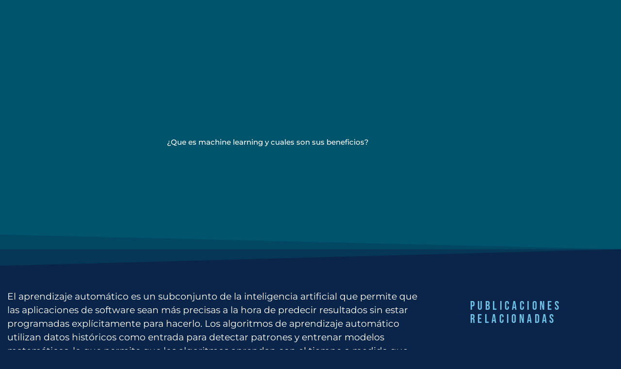

--- FILE ---
content_type: text/css
request_url: https://didakusmultimedia.com/wp-content/uploads/elementor/css/post-11.css?ver=1769280413
body_size: 533
content:
.elementor-kit-11{--e-global-color-primary:#6EC1E4;--e-global-color-secondary:#54595F;--e-global-color-text:#7A7A7A;--e-global-color-accent:#61CE70;--e-global-color-4f28538:#E3E3E3;--e-global-color-e17acd5:#0980B3;--e-global-color-ec77421:#061C35;--e-global-color-b0b4710:#0A2549;--e-global-color-15d6531:#1A1A1A;--e-global-color-89657c7:#FFFFFF;--e-global-color-027979c:#808080;--e-global-color-03c072c:#00546C;--e-global-color-f52f1f3:#333333;--e-global-color-f74303c:#666666;--e-global-color-3237793:#FFFFFF00;--e-global-color-9f144f0:#A700FF;--e-global-color-adb26f8:#0BCC8D;--e-global-typography-primary-font-family:"ITC Avant Garde Pro Md";--e-global-typography-primary-font-weight:600;--e-global-typography-secondary-font-family:"Roboto Slab";--e-global-typography-secondary-font-weight:400;--e-global-typography-text-font-family:"Roboto";--e-global-typography-text-font-weight:400;--e-global-typography-accent-font-family:"Roboto";--e-global-typography-accent-font-weight:500;color:var( --e-global-color-89657c7 );font-family:"Montserrat";--e-page-transition-entrance-animation:e-page-transition-fade-out;--e-page-transition-exit-animation:e-page-transition-fade-in;--e-page-transition-animation-duration:2350ms;--e-preloader-animation:flash;--e-preloader-animation-duration:3400ms;--e-preloader-delay:0ms;--e-preloader-width:19%;--e-preloader-opacity:0;}.elementor-kit-11 e-page-transition{background-color:transparent;background-image:linear-gradient(165deg, var( --e-global-color-03c072c ) 0%, var( --e-global-color-b0b4710 ) 72%);}.elementor-kit-11 a{color:var( --e-global-color-89657c7 );}.elementor-kit-11 h1{color:var( --e-global-color-89657c7 );}.elementor-kit-11 h2{color:var( --e-global-color-89657c7 );}.elementor-kit-11 h3{color:var( --e-global-color-4f28538 );}.elementor-section.elementor-section-boxed > .elementor-container{max-width:1140px;}.e-con{--container-max-width:1140px;}.elementor-widget:not(:last-child){margin-block-end:20px;}.elementor-element{--widgets-spacing:20px 20px;--widgets-spacing-row:20px;--widgets-spacing-column:20px;}{}h1.entry-title{display:var(--page-title-display);}@media(max-width:1024px){.elementor-section.elementor-section-boxed > .elementor-container{max-width:1024px;}.e-con{--container-max-width:1024px;}}@media(max-width:767px){.elementor-kit-11{font-size:13px;}.elementor-kit-11 h1{font-size:25px;}.elementor-kit-11 h2{font-size:20px;}.elementor-kit-11 h3{font-size:17px;}.elementor-section.elementor-section-boxed > .elementor-container{max-width:767px;}.e-con{--container-max-width:767px;}}

--- FILE ---
content_type: text/css
request_url: https://didakusmultimedia.com/wp-content/uploads/elementor/css/post-2511.css?ver=1769305512
body_size: 1230
content:
.elementor-2511 .elementor-element.elementor-element-2128e4dc:not(.elementor-motion-effects-element-type-background), .elementor-2511 .elementor-element.elementor-element-2128e4dc > .elementor-motion-effects-container > .elementor-motion-effects-layer{background-color:var( --e-global-color-03c072c );}.elementor-2511 .elementor-element.elementor-element-2128e4dc > .elementor-background-overlay{background-color:var( --e-global-color-b0b4710 );background-position:center center;background-repeat:no-repeat;background-size:cover;opacity:0.95;mix-blend-mode:multiply;transition:background 0.3s, border-radius 0.3s, opacity 0.3s;}.elementor-2511 .elementor-element.elementor-element-2128e4dc{transition:background 0.3s, border 0.3s, border-radius 0.3s, box-shadow 0.3s;margin-top:-175px;margin-bottom:0px;}.elementor-2511 .elementor-element.elementor-element-2128e4dc > .elementor-shape-bottom .elementor-shape-fill{fill:var( --e-global-color-b0b4710 );}.elementor-2511 .elementor-element.elementor-element-2128e4dc > .elementor-shape-bottom svg{transform:translateX(-50%) rotateY(180deg);}.elementor-2511 .elementor-element.elementor-element-18ae5d66 > .elementor-container{min-height:560px;}.elementor-bc-flex-widget .elementor-2511 .elementor-element.elementor-element-17fba364.elementor-column .elementor-widget-wrap{align-items:center;}.elementor-2511 .elementor-element.elementor-element-17fba364.elementor-column.elementor-element[data-element_type="column"] > .elementor-widget-wrap.elementor-element-populated{align-content:center;align-items:center;}.elementor-2511 .elementor-element.elementor-element-4a33dfbb{--spacer-size:50px;}.elementor-2511 .elementor-element.elementor-element-4a9d25e0{text-align:center;}.elementor-2511 .elementor-element.elementor-element-4a9d25e0 .elementor-heading-title{font-family:"Montserrat";font-weight:500;color:var( --e-global-color-89657c7 );}.elementor-2511 .elementor-element.elementor-element-19d970a9:not(.elementor-motion-effects-element-type-background), .elementor-2511 .elementor-element.elementor-element-19d970a9 > .elementor-motion-effects-container > .elementor-motion-effects-layer{background-color:var( --e-global-color-b0b4710 );}.elementor-2511 .elementor-element.elementor-element-19d970a9 > .elementor-container{max-width:1280px;}.elementor-2511 .elementor-element.elementor-element-19d970a9{transition:background 0.3s, border 0.3s, border-radius 0.3s, box-shadow 0.3s;}.elementor-2511 .elementor-element.elementor-element-19d970a9 > .elementor-background-overlay{transition:background 0.3s, border-radius 0.3s, opacity 0.3s;}.elementor-2511 .elementor-element.elementor-element-6c17eed > .elementor-element-populated{padding:50px 75px 50px 15px;}.elementor-2511 .elementor-element.elementor-element-4ffc05ae{font-family:"Montserrat";font-size:19px;line-height:1.5em;color:var( --e-global-color-89657c7 );}.elementor-2511 .elementor-element.elementor-element-69316358{font-family:"Montserrat";font-size:19px;line-height:1.5em;color:var( --e-global-color-89657c7 );}.elementor-2511 .elementor-element.elementor-element-6481643c{font-family:"Montserrat";font-size:19px;line-height:1.5em;color:var( --e-global-color-89657c7 );}.elementor-2511 .elementor-element.elementor-element-43e34e83 > .elementor-element-populated{padding:0px 0px 14px 0px;}.elementor-2511 .elementor-element.elementor-element-54e9a448{width:var( --container-widget-width, 99.166% );max-width:99.166%;--container-widget-width:99.166%;--container-widget-flex-grow:0;font-family:"Montserrat";font-weight:500;color:var( --e-global-color-89657c7 );}.elementor-2511 .elementor-element.elementor-element-54e9a448 > .elementor-widget-container{margin:0px 0px -27px 0px;padding:0px 0px 0px 0px;}.elementor-2511 .elementor-element.elementor-element-296fdcd8 .elementor-author-box__avatar img{width:26px;height:26px;}body.rtl .elementor-2511 .elementor-element.elementor-element-296fdcd8.elementor-author-box--layout-image-left .elementor-author-box__avatar,
					 body:not(.rtl) .elementor-2511 .elementor-element.elementor-element-296fdcd8:not(.elementor-author-box--layout-image-above) .elementor-author-box__avatar{margin-right:9px;margin-left:0;}body:not(.rtl) .elementor-2511 .elementor-element.elementor-element-296fdcd8.elementor-author-box--layout-image-right .elementor-author-box__avatar,
					 body.rtl .elementor-2511 .elementor-element.elementor-element-296fdcd8:not(.elementor-author-box--layout-image-above) .elementor-author-box__avatar{margin-left:9px;margin-right:0;}.elementor-2511 .elementor-element.elementor-element-296fdcd8.elementor-author-box--layout-image-above .elementor-author-box__avatar{margin-bottom:9px;}.elementor-2511 .elementor-element.elementor-element-296fdcd8 .elementor-author-box__name{color:var( --e-global-color-primary );font-family:"Montserrat";font-size:14px;font-weight:500;margin-bottom:0px;}.elementor-2511 .elementor-element.elementor-element-15e7d4cc > .elementor-element-populated{padding:0px 0px 0px 0px;}.elementor-2511 .elementor-element.elementor-element-638e4040{padding:50px 10px 10px 10px;}.elementor-2511 .elementor-element.elementor-element-37e1eec6 > .elementor-element-populated{padding:20px 20px 20px 20px;}.elementor-2511 .elementor-element.elementor-element-5ba61df1 > .elementor-widget-container{margin:0px 0px 0px 0px;padding:0px 0px 0px 0px;}.elementor-2511 .elementor-element.elementor-element-5ba61df1 .elementor-heading-title{font-family:"Bebas Neue";font-size:25px;font-weight:500;line-height:1.1em;letter-spacing:5.4px;color:var( --e-global-color-primary );}.elementor-2511 .elementor-element.elementor-element-5bdff30e{--grid-row-gap:35px;--grid-column-gap:30px;}.elementor-2511 .elementor-element.elementor-element-5bdff30e .elementor-posts-container .elementor-post__thumbnail{padding-bottom:calc( 0.66 * 100% );}.elementor-2511 .elementor-element.elementor-element-5bdff30e:after{content:"0.66";}.elementor-2511 .elementor-element.elementor-element-5bdff30e .elementor-post__thumbnail__link{width:100%;}.elementor-2511 .elementor-element.elementor-element-5bdff30e .elementor-post__meta-data span + span:before{content:"///";}.elementor-2511 .elementor-element.elementor-element-5bdff30e.elementor-posts--thumbnail-left .elementor-post__thumbnail__link{margin-right:20px;}.elementor-2511 .elementor-element.elementor-element-5bdff30e.elementor-posts--thumbnail-right .elementor-post__thumbnail__link{margin-left:20px;}.elementor-2511 .elementor-element.elementor-element-5bdff30e.elementor-posts--thumbnail-top .elementor-post__thumbnail__link{margin-bottom:20px;}.elementor-2511 .elementor-element.elementor-element-5bdff30e .elementor-post__title, .elementor-2511 .elementor-element.elementor-element-5bdff30e .elementor-post__title a{color:var( --e-global-color-89657c7 );font-family:"Montserrat";font-size:16px;font-weight:600;}.elementor-2511 .elementor-element.elementor-element-5bdff30e .elementor-post__meta-data{color:var( --e-global-color-primary );font-family:"Montserrat";}.elementor-2511 .elementor-element.elementor-element-89dc6d > .elementor-element-populated{padding:35px 35px 35px 35px;}@media(min-width:768px){.elementor-2511 .elementor-element.elementor-element-21f8142c{width:13.422%;}.elementor-2511 .elementor-element.elementor-element-17fba364{width:69.964%;}.elementor-2511 .elementor-element.elementor-element-48533410{width:16.28%;}.elementor-2511 .elementor-element.elementor-element-6c17eed{width:73.358%;}.elementor-2511 .elementor-element.elementor-element-15e7d4cc{width:26.526%;}}@media(max-width:1024px) and (min-width:768px){.elementor-2511 .elementor-element.elementor-element-6c17eed{width:100%;}.elementor-2511 .elementor-element.elementor-element-15e7d4cc{width:100%;}}@media(min-width:1025px){.elementor-2511 .elementor-element.elementor-element-2128e4dc > .elementor-background-overlay{background-attachment:fixed;}}@media(max-width:1024px){.elementor-2511 .elementor-element.elementor-element-4a9d25e0 .elementor-heading-title{font-size:30px;}.elementor-2511 .elementor-element.elementor-element-6c17eed > .elementor-element-populated{padding:70px 70px 70px 70px;}.elementor-2511 .elementor-element.elementor-element-4ffc05ae{font-size:15px;}.elementor-2511 .elementor-element.elementor-element-69316358{font-size:15px;}.elementor-2511 .elementor-element.elementor-element-6481643c{font-size:15px;}.elementor-2511 .elementor-element.elementor-element-15e7d4cc > .elementor-element-populated{padding:20px 20px 20px 20px;}.elementor-2511 .elementor-element.elementor-element-89dc6d > .elementor-element-populated{padding:20px 20px 20px 20px;}}@media(max-width:767px){.elementor-2511 .elementor-element.elementor-element-17fba364 > .elementor-element-populated{padding:50px 50px 50px 50px;}.elementor-2511 .elementor-element.elementor-element-4a9d25e0 .elementor-heading-title{font-size:23px;}.elementor-2511 .elementor-element.elementor-element-6c17eed > .elementor-element-populated{padding:25px 25px 25px 25px;}.elementor-2511 .elementor-element.elementor-element-4ffc05ae{font-size:14px;}.elementor-2511 .elementor-element.elementor-element-69316358{font-size:14px;}.elementor-2511 .elementor-element.elementor-element-6481643c{font-size:14px;}.elementor-2511 .elementor-element.elementor-element-43e34e83 > .elementor-widget-wrap > .elementor-widget:not(.elementor-widget__width-auto):not(.elementor-widget__width-initial):not(:last-child):not(.elementor-absolute){margin-block-end:20px;}.elementor-2511 .elementor-element.elementor-element-54e9a448 > .elementor-widget-container{margin:0px 0px -20px 0px;}.elementor-2511 .elementor-element.elementor-element-35228d20 > .elementor-widget-container{padding:50px 0px 0px 0px;}.elementor-2511 .elementor-element.elementor-element-5bdff30e .elementor-posts-container .elementor-post__thumbnail{padding-bottom:calc( 0.5 * 100% );}.elementor-2511 .elementor-element.elementor-element-5bdff30e:after{content:"0.5";}.elementor-2511 .elementor-element.elementor-element-5bdff30e .elementor-post__thumbnail__link{width:100%;}}

--- FILE ---
content_type: text/css
request_url: https://didakusmultimedia.com/wp-content/uploads/elementor/css/post-85.css?ver=1769280414
body_size: 1115
content:
.elementor-85 .elementor-element.elementor-element-d2b4d3a > .elementor-container > .elementor-column > .elementor-widget-wrap{align-content:center;align-items:center;}.elementor-85 .elementor-element.elementor-element-d2b4d3a:not(.elementor-motion-effects-element-type-background), .elementor-85 .elementor-element.elementor-element-d2b4d3a > .elementor-motion-effects-container > .elementor-motion-effects-layer{background-color:transparent;background-image:linear-gradient(180deg, var( --e-global-color-b0b4710 ) 0%, #FFFFFF00 100%);}.elementor-85 .elementor-element.elementor-element-d2b4d3a > .elementor-background-overlay{opacity:0.5;transition:background 0.3s, border-radius 0.3s, opacity 0.3s;}.elementor-85 .elementor-element.elementor-element-d2b4d3a{transition:background 0.3s, border 0.3s, border-radius 0.3s, box-shadow 0.3s;margin-top:0px;margin-bottom:0px;padding:20px 20px 20px 20px;z-index:2;}.elementor-85 .elementor-element.elementor-element-14a1769 > .elementor-element-populated{margin:0px 0px 0px 0px;--e-column-margin-right:0px;--e-column-margin-left:0px;}.elementor-85 .elementor-element.elementor-element-14a1769{z-index:3;}.elementor-85 .elementor-element.elementor-element-14a1769 > .elementor-widget-wrap{--e-transform-origin-x:center;--e-transform-origin-y:center;}.elementor-85 .elementor-element.elementor-element-f2dca89 > .elementor-container{max-width:1280px;}.elementor-85 .elementor-element.elementor-element-f2dca89{margin-top:0px;margin-bottom:0px;padding:0px 0px 0px 0px;}.elementor-85 .elementor-element.elementor-element-99b71ad img{width:200px;max-width:200px;}.elementor-85 .elementor-element.elementor-element-2457126{width:var( --container-widget-width, 114.18% );max-width:114.18%;--container-widget-width:114.18%;--container-widget-flex-grow:0;}.elementor-85 .elementor-element.elementor-element-2457126 > .elementor-widget-container{margin:0px 0px 0px 0px;padding:0px 0px 0px 0px;}.elementor-85 .elementor-element.elementor-element-2457126 .elementor-icon-box-wrapper{align-items:center;text-align:end;gap:10px;}.elementor-85 .elementor-element.elementor-element-2457126 .elementor-icon-box-title{margin-block-end:0px;color:var( --e-global-color-4f28538 );}.elementor-85 .elementor-element.elementor-element-2457126.elementor-view-stacked .elementor-icon{background-color:var( --e-global-color-4f28538 );}.elementor-85 .elementor-element.elementor-element-2457126.elementor-view-framed .elementor-icon, .elementor-85 .elementor-element.elementor-element-2457126.elementor-view-default .elementor-icon{fill:var( --e-global-color-4f28538 );color:var( --e-global-color-4f28538 );border-color:var( --e-global-color-4f28538 );}.elementor-85 .elementor-element.elementor-element-2457126 .elementor-icon{font-size:22px;}.elementor-85 .elementor-element.elementor-element-2457126 .elementor-icon i{transform:rotate(0deg);}.elementor-85 .elementor-element.elementor-element-2457126 .elementor-icon-box-title, .elementor-85 .elementor-element.elementor-element-2457126 .elementor-icon-box-title a{font-family:"Bebas Neue";font-size:24px;}.elementor-bc-flex-widget .elementor-85 .elementor-element.elementor-element-6b8b301.elementor-column .elementor-widget-wrap{align-items:center;}.elementor-85 .elementor-element.elementor-element-6b8b301.elementor-column.elementor-element[data-element_type="column"] > .elementor-widget-wrap.elementor-element-populated{align-content:center;align-items:center;}.elementor-bc-flex-widget .elementor-85 .elementor-element.elementor-element-a7010c5.elementor-column .elementor-widget-wrap{align-items:center;}.elementor-85 .elementor-element.elementor-element-a7010c5.elementor-column.elementor-element[data-element_type="column"] > .elementor-widget-wrap.elementor-element-populated{align-content:center;align-items:center;}.elementor-85 .elementor-element.elementor-element-a7010c5 > .elementor-element-populated{padding:0px 0px 0px 0px;}.elementor-bc-flex-widget .elementor-85 .elementor-element.elementor-element-a5767b1.elementor-column .elementor-widget-wrap{align-items:center;}.elementor-85 .elementor-element.elementor-element-a5767b1.elementor-column.elementor-element[data-element_type="column"] > .elementor-widget-wrap.elementor-element-populated{align-content:center;align-items:center;}.elementor-85 .elementor-element.elementor-element-a5767b1 > .elementor-element-populated{padding:0px 0px 0px 0px;}.elementor-bc-flex-widget .elementor-85 .elementor-element.elementor-element-7fcce2f.elementor-column .elementor-widget-wrap{align-items:center;}.elementor-85 .elementor-element.elementor-element-7fcce2f.elementor-column.elementor-element[data-element_type="column"] > .elementor-widget-wrap.elementor-element-populated{align-content:center;align-items:center;}.elementor-85 .elementor-element.elementor-element-6816f36{width:var( --container-widget-width, 114.18% );max-width:114.18%;--container-widget-width:114.18%;--container-widget-flex-grow:0;}.elementor-85 .elementor-element.elementor-element-6816f36 > .elementor-widget-container{margin:0px 0px 0px 0px;padding:0px 0px 0px 0px;}.elementor-85 .elementor-element.elementor-element-6816f36 .elementor-icon-box-wrapper{align-items:center;text-align:end;gap:10px;}.elementor-85 .elementor-element.elementor-element-6816f36 .elementor-icon-box-title{margin-block-end:0px;color:var( --e-global-color-4f28538 );}.elementor-85 .elementor-element.elementor-element-6816f36.elementor-view-stacked .elementor-icon{background-color:var( --e-global-color-4f28538 );}.elementor-85 .elementor-element.elementor-element-6816f36.elementor-view-framed .elementor-icon, .elementor-85 .elementor-element.elementor-element-6816f36.elementor-view-default .elementor-icon{fill:var( --e-global-color-4f28538 );color:var( --e-global-color-4f28538 );border-color:var( --e-global-color-4f28538 );}.elementor-85 .elementor-element.elementor-element-6816f36.elementor-view-stacked:has(:hover) .elementor-icon,
					 .elementor-85 .elementor-element.elementor-element-6816f36.elementor-view-stacked:has(:focus) .elementor-icon{background-color:var( --e-global-color-text );}.elementor-85 .elementor-element.elementor-element-6816f36.elementor-view-framed:has(:hover) .elementor-icon,
					 .elementor-85 .elementor-element.elementor-element-6816f36.elementor-view-default:has(:hover) .elementor-icon,
					 .elementor-85 .elementor-element.elementor-element-6816f36.elementor-view-framed:has(:focus) .elementor-icon,
					 .elementor-85 .elementor-element.elementor-element-6816f36.elementor-view-default:has(:focus) .elementor-icon{fill:var( --e-global-color-text );color:var( --e-global-color-text );border-color:var( --e-global-color-text );}.elementor-85 .elementor-element.elementor-element-6816f36 .elementor-icon{font-size:22px;}.elementor-85 .elementor-element.elementor-element-6816f36 .elementor-icon i{transform:rotate(0deg);}.elementor-85 .elementor-element.elementor-element-6816f36 .elementor-icon-box-title, .elementor-85 .elementor-element.elementor-element-6816f36 .elementor-icon-box-title a{font-family:"Bebas Neue";font-size:23px;}.elementor-theme-builder-content-area{height:400px;}.elementor-location-header:before, .elementor-location-footer:before{content:"";display:table;clear:both;}@media(min-width:768px){.elementor-85 .elementor-element.elementor-element-9d61f73{width:5.299%;}.elementor-85 .elementor-element.elementor-element-6b8b301{width:34.701%;}.elementor-85 .elementor-element.elementor-element-a7010c5{width:53.688%;}.elementor-85 .elementor-element.elementor-element-a5767b1{width:18.451%;}.elementor-85 .elementor-element.elementor-element-7fcce2f{width:27.192%;}}@media(max-width:767px){.elementor-85 .elementor-element.elementor-element-d2b4d3a{padding:0px 0px 0px 0px;}.elementor-85 .elementor-element.elementor-element-bd16939{width:55%;}.elementor-85 .elementor-element.elementor-element-99b71ad{text-align:start;}.elementor-85 .elementor-element.elementor-element-99b71ad img{width:100%;max-width:100%;}.elementor-85 .elementor-element.elementor-element-88da97f{width:15%;}.elementor-85 .elementor-element.elementor-element-56348b0{width:15%;}.elementor-85 .elementor-element.elementor-element-9d61f73{width:15%;}.elementor-bc-flex-widget .elementor-85 .elementor-element.elementor-element-9d61f73.elementor-column .elementor-widget-wrap{align-items:center;}.elementor-85 .elementor-element.elementor-element-9d61f73.elementor-column.elementor-element[data-element_type="column"] > .elementor-widget-wrap.elementor-element-populated{align-content:center;align-items:center;}.elementor-85 .elementor-element.elementor-element-9d61f73.elementor-column > .elementor-widget-wrap{justify-content:center;}.elementor-85 .elementor-element.elementor-element-9d61f73 > .elementor-element-populated{margin:0px 0px 0px 0px;--e-column-margin-right:0px;--e-column-margin-left:0px;padding:0px 0px 0px 0px;}.elementor-85 .elementor-element.elementor-element-2457126{--container-widget-width:21px;--container-widget-flex-grow:0;width:var( --container-widget-width, 21px );max-width:21px;}.elementor-85 .elementor-element.elementor-element-2457126 .elementor-icon-box-wrapper{text-align:justify;gap:8px;}.elementor-85 .elementor-element.elementor-element-2457126 .elementor-icon{font-size:20px;}.elementor-85 .elementor-element.elementor-element-2457126 .elementor-icon-box-title, .elementor-85 .elementor-element.elementor-element-2457126 .elementor-icon-box-title a{font-size:19px;}}@media(max-width:1024px) and (min-width:768px){.elementor-85 .elementor-element.elementor-element-bd16939{width:35%;}.elementor-85 .elementor-element.elementor-element-88da97f{width:10%;}.elementor-85 .elementor-element.elementor-element-56348b0{width:15%;}}/* Start custom CSS for section, class: .elementor-element-d2b4d3a */body {
 background-size: 100vh;
}

body::-webkit-scrollbar {
 width: 10px;
 background: #0A2549;
}

body::-webkit-scrollbar-thumb {
 background: #00546C;
 border-radius: 20px;
 border-right: 5px;
}

body::-webkit-scrollbar-thumb:hover{
 background-color: #067B90;
}/* End custom CSS */

--- FILE ---
content_type: text/css
request_url: https://didakusmultimedia.com/wp-content/uploads/elementor/css/post-175.css?ver=1769280414
body_size: 1385
content:
.elementor-175 .elementor-element.elementor-element-20ea3c7:not(.elementor-motion-effects-element-type-background), .elementor-175 .elementor-element.elementor-element-20ea3c7 > .elementor-motion-effects-container > .elementor-motion-effects-layer{background-color:transparent;background-image:linear-gradient(360deg, var( --e-global-color-ec77421 ) 33%, var( --e-global-color-b0b4710 ) 77%);}.elementor-175 .elementor-element.elementor-element-20ea3c7 > .elementor-background-overlay{background-image:url("https://didakusmultimedia.com/wp-content/uploads/2023/06/pie-de-pagina-marco-8.png");background-position:0px -254px;background-repeat:no-repeat;background-size:cover;opacity:0.5;transition:background 0.3s, border-radius 0.3s, opacity 0.3s;}.elementor-175 .elementor-element.elementor-element-20ea3c7{transition:background 0.3s, border 0.3s, border-radius 0.3s, box-shadow 0.3s;padding:50px 0px 50px 0px;}.elementor-175 .elementor-element.elementor-element-58fba62 > .elementor-container{max-width:1280px;}.elementor-bc-flex-widget .elementor-175 .elementor-element.elementor-element-a8d44a0.elementor-column .elementor-widget-wrap{align-items:flex-start;}.elementor-175 .elementor-element.elementor-element-a8d44a0.elementor-column.elementor-element[data-element_type="column"] > .elementor-widget-wrap.elementor-element-populated{align-content:flex-start;align-items:flex-start;}.elementor-175 .elementor-element.elementor-element-a8d44a0 > .elementor-element-populated{padding:10% 10% 10% 10%;}.elementor-175 .elementor-element.elementor-element-edb1c51 .elementor-heading-title{font-family:"Michroma";font-size:20px;font-weight:500;color:var( --e-global-color-4f28538 );}.elementor-175 .elementor-element.elementor-element-3added5 .elementor-heading-title{font-family:"Poppins";font-size:13px;font-weight:400;color:var( --e-global-color-4f28538 );}.elementor-175 .elementor-element.elementor-element-9db3e8b .elementor-field-group{padding-right:calc( 0px/2 );padding-left:calc( 0px/2 );margin-bottom:0px;}.elementor-175 .elementor-element.elementor-element-9db3e8b .elementor-form-fields-wrapper{margin-left:calc( -0px/2 );margin-right:calc( -0px/2 );margin-bottom:-0px;}.elementor-175 .elementor-element.elementor-element-9db3e8b .elementor-field-group.recaptcha_v3-bottomleft, .elementor-175 .elementor-element.elementor-element-9db3e8b .elementor-field-group.recaptcha_v3-bottomright{margin-bottom:0;}body.rtl .elementor-175 .elementor-element.elementor-element-9db3e8b .elementor-labels-inline .elementor-field-group > label{padding-left:0px;}body:not(.rtl) .elementor-175 .elementor-element.elementor-element-9db3e8b .elementor-labels-inline .elementor-field-group > label{padding-right:0px;}body .elementor-175 .elementor-element.elementor-element-9db3e8b .elementor-labels-above .elementor-field-group > label{padding-bottom:0px;}.elementor-175 .elementor-element.elementor-element-9db3e8b .elementor-field-type-html{padding-bottom:0px;}.elementor-175 .elementor-element.elementor-element-9db3e8b .elementor-field-group .elementor-field:not(.elementor-select-wrapper){background-color:#ffffff;}.elementor-175 .elementor-element.elementor-element-9db3e8b .elementor-field-group .elementor-select-wrapper select{background-color:#ffffff;}.elementor-175 .elementor-element.elementor-element-9db3e8b .elementor-button{font-family:"Poppins";font-weight:600;border-radius:5px 5px 5px 5px;}.elementor-175 .elementor-element.elementor-element-9db3e8b .e-form__buttons__wrapper__button-next{color:#ffffff;}.elementor-175 .elementor-element.elementor-element-9db3e8b .elementor-button[type="submit"]{color:#ffffff;}.elementor-175 .elementor-element.elementor-element-9db3e8b .elementor-button[type="submit"] svg *{fill:#ffffff;}.elementor-175 .elementor-element.elementor-element-9db3e8b .e-form__buttons__wrapper__button-previous{color:#ffffff;}.elementor-175 .elementor-element.elementor-element-9db3e8b .e-form__buttons__wrapper__button-next:hover{color:#ffffff;}.elementor-175 .elementor-element.elementor-element-9db3e8b .elementor-button[type="submit"]:hover{color:#ffffff;}.elementor-175 .elementor-element.elementor-element-9db3e8b .elementor-button[type="submit"]:hover svg *{fill:#ffffff;}.elementor-175 .elementor-element.elementor-element-9db3e8b .e-form__buttons__wrapper__button-previous:hover{color:#ffffff;}.elementor-175 .elementor-element.elementor-element-9db3e8b{--e-form-steps-indicators-spacing:20px;--e-form-steps-indicator-padding:30px;--e-form-steps-indicator-inactive-secondary-color:#ffffff;--e-form-steps-indicator-active-secondary-color:#ffffff;--e-form-steps-indicator-completed-secondary-color:#ffffff;--e-form-steps-divider-width:1px;--e-form-steps-divider-gap:10px;}.elementor-bc-flex-widget .elementor-175 .elementor-element.elementor-element-478f88e.elementor-column .elementor-widget-wrap{align-items:flex-start;}.elementor-175 .elementor-element.elementor-element-478f88e.elementor-column.elementor-element[data-element_type="column"] > .elementor-widget-wrap.elementor-element-populated{align-content:flex-start;align-items:flex-start;}.elementor-175 .elementor-element.elementor-element-478f88e > .elementor-element-populated{padding:10% 10% 10% 10%;}.elementor-175 .elementor-element.elementor-element-4dded96{text-align:center;}.elementor-175 .elementor-element.elementor-element-4dded96 .elementor-heading-title{font-family:"Michroma";font-size:20px;font-weight:500;color:var( --e-global-color-4f28538 );}.elementor-175 .elementor-element.elementor-element-6316931{text-align:center;font-family:"Montserrat";font-size:13px;font-weight:400;line-height:1.4em;color:var( --e-global-color-4f28538 );}.elementor-bc-flex-widget .elementor-175 .elementor-element.elementor-element-39cd6c3.elementor-column .elementor-widget-wrap{align-items:flex-start;}.elementor-175 .elementor-element.elementor-element-39cd6c3.elementor-column.elementor-element[data-element_type="column"] > .elementor-widget-wrap.elementor-element-populated{align-content:flex-start;align-items:flex-start;}.elementor-175 .elementor-element.elementor-element-39cd6c3 > .elementor-element-populated{padding:10% 10% 10% 10%;}.elementor-175 .elementor-element.elementor-element-82535d0{text-align:center;}.elementor-175 .elementor-element.elementor-element-82535d0 .elementor-heading-title{font-family:"Michroma";font-size:20px;font-weight:500;color:var( --e-global-color-4f28538 );}.elementor-175 .elementor-element.elementor-element-80afc81 .elementor-icon-list-items:not(.elementor-inline-items) .elementor-icon-list-item:not(:last-child){padding-block-end:calc(3px/2);}.elementor-175 .elementor-element.elementor-element-80afc81 .elementor-icon-list-items:not(.elementor-inline-items) .elementor-icon-list-item:not(:first-child){margin-block-start:calc(3px/2);}.elementor-175 .elementor-element.elementor-element-80afc81 .elementor-icon-list-items.elementor-inline-items .elementor-icon-list-item{margin-inline:calc(3px/2);}.elementor-175 .elementor-element.elementor-element-80afc81 .elementor-icon-list-items.elementor-inline-items{margin-inline:calc(-3px/2);}.elementor-175 .elementor-element.elementor-element-80afc81 .elementor-icon-list-items.elementor-inline-items .elementor-icon-list-item:after{inset-inline-end:calc(-3px/2);}.elementor-175 .elementor-element.elementor-element-80afc81 .elementor-icon-list-icon i{transition:color 0.3s;}.elementor-175 .elementor-element.elementor-element-80afc81 .elementor-icon-list-icon svg{transition:fill 0.3s;}.elementor-175 .elementor-element.elementor-element-80afc81{--e-icon-list-icon-size:12px;--e-icon-list-icon-align:center;--e-icon-list-icon-margin:0 calc(var(--e-icon-list-icon-size, 1em) * 0.125);--icon-vertical-align:center;--icon-vertical-offset:0px;}.elementor-175 .elementor-element.elementor-element-80afc81 .elementor-icon-list-item > .elementor-icon-list-text, .elementor-175 .elementor-element.elementor-element-80afc81 .elementor-icon-list-item > a{font-family:"Montserrat";font-size:13px;}.elementor-175 .elementor-element.elementor-element-80afc81 .elementor-icon-list-item:hover .elementor-icon-list-text{color:var( --e-global-color-primary );}.elementor-175 .elementor-element.elementor-element-80afc81 .elementor-icon-list-text{transition:color 0.3s;}.elementor-bc-flex-widget .elementor-175 .elementor-element.elementor-element-5d50a29.elementor-column .elementor-widget-wrap{align-items:center;}.elementor-175 .elementor-element.elementor-element-5d50a29.elementor-column.elementor-element[data-element_type="column"] > .elementor-widget-wrap.elementor-element-populated{align-content:center;align-items:center;}.elementor-175 .elementor-element.elementor-element-5d50a29 > .elementor-widget-wrap > .elementor-widget:not(.elementor-widget__width-auto):not(.elementor-widget__width-initial):not(:last-child):not(.elementor-absolute){margin-block-end:10px;}.elementor-175 .elementor-element.elementor-element-5d50a29 > .elementor-element-populated{padding:20px 20px 20px 20px;}.elementor-175 .elementor-element.elementor-element-d022a25{text-align:center;}.elementor-175 .elementor-element.elementor-element-d022a25 img{width:156px;max-width:158px;}.elementor-theme-builder-content-area{height:400px;}.elementor-location-header:before, .elementor-location-footer:before{content:"";display:table;clear:both;}@media(min-width:768px){.elementor-175 .elementor-element.elementor-element-a8d44a0{width:29.132%;}.elementor-175 .elementor-element.elementor-element-478f88e{width:25.061%;}.elementor-175 .elementor-element.elementor-element-39cd6c3{width:23.416%;}.elementor-175 .elementor-element.elementor-element-5d50a29{width:22.343%;}}@media(max-width:1024px) and (min-width:768px){.elementor-175 .elementor-element.elementor-element-a8d44a0{width:50%;}.elementor-175 .elementor-element.elementor-element-478f88e{width:50%;}.elementor-175 .elementor-element.elementor-element-39cd6c3{width:50%;}.elementor-175 .elementor-element.elementor-element-5d50a29{width:50%;}}@media(max-width:1024px){.elementor-175 .elementor-element.elementor-element-20ea3c7 > .elementor-background-overlay{background-position:center center;background-size:cover;}.elementor-175 .elementor-element.elementor-element-6e9974f > .elementor-element-populated{padding:0px 35px 35px 35px;}.elementor-bc-flex-widget .elementor-175 .elementor-element.elementor-element-a8d44a0.elementor-column .elementor-widget-wrap{align-items:center;}.elementor-175 .elementor-element.elementor-element-a8d44a0.elementor-column.elementor-element[data-element_type="column"] > .elementor-widget-wrap.elementor-element-populated{align-content:center;align-items:center;}.elementor-175 .elementor-element.elementor-element-a8d44a0 > .elementor-element-populated{padding:0px 20px 0px 20px;}.elementor-bc-flex-widget .elementor-175 .elementor-element.elementor-element-478f88e.elementor-column .elementor-widget-wrap{align-items:center;}.elementor-175 .elementor-element.elementor-element-478f88e.elementor-column.elementor-element[data-element_type="column"] > .elementor-widget-wrap.elementor-element-populated{align-content:center;align-items:center;}.elementor-175 .elementor-element.elementor-element-6316931{font-size:12px;line-height:1.3em;}.elementor-bc-flex-widget .elementor-175 .elementor-element.elementor-element-39cd6c3.elementor-column .elementor-widget-wrap{align-items:center;}.elementor-175 .elementor-element.elementor-element-39cd6c3.elementor-column.elementor-element[data-element_type="column"] > .elementor-widget-wrap.elementor-element-populated{align-content:center;align-items:center;}.elementor-175 .elementor-element.elementor-element-d022a25{text-align:center;}.elementor-175 .elementor-element.elementor-element-d022a25 img{width:40%;max-width:40%;}}@media(max-width:767px){.elementor-175 .elementor-element.elementor-element-edb1c51{text-align:center;}.elementor-175 .elementor-element.elementor-element-3added5{text-align:center;}.elementor-175 .elementor-element.elementor-element-d022a25 img{width:50%;max-width:50%;}}

--- FILE ---
content_type: text/css
request_url: https://didakusmultimedia.com/wp-content/uploads/elementor/css/post-269.css?ver=1769280414
body_size: 1665
content:
.elementor-269 .elementor-element.elementor-element-4dd997c:not(.elementor-motion-effects-element-type-background), .elementor-269 .elementor-element.elementor-element-4dd997c > .elementor-motion-effects-container > .elementor-motion-effects-layer{background-color:transparent;background-image:linear-gradient(180deg, #0A2549 0%, #32004C 100%);}.elementor-269 .elementor-element.elementor-element-4dd997c > .elementor-background-overlay{background-color:var( --e-global-color-b0b4710 );background-image:url("https://didakusmultimedia.com/wp-content/uploads/2021/04/Whisk_8246e3651d5beb382024923dc51a0edadr.png");background-position:center center;background-repeat:no-repeat;background-size:auto;opacity:0.23;mix-blend-mode:multiply;transition:background 0.3s, border-radius 0.3s, opacity 0.3s;}.elementor-269 .elementor-element.elementor-element-4dd997c .elementor-background-overlay{filter:brightness( 100% ) contrast( 58% ) saturate( 99% ) blur( 0px ) hue-rotate( 0deg );}.elementor-269 .elementor-element.elementor-element-4dd997c{border-style:none;transition:background 0.3s, border 0.3s, border-radius 0.3s, box-shadow 0.3s;margin-top:0px;margin-bottom:0px;padding:0px 0px 0px 0px;}.elementor-269 .elementor-element.elementor-element-4dd997c, .elementor-269 .elementor-element.elementor-element-4dd997c > .elementor-background-overlay{border-radius:20px 20px 20px 20px;}.elementor-269 .elementor-element.elementor-element-928812c > .elementor-element-populated >  .elementor-background-overlay{opacity:0.5;}.elementor-269 .elementor-element.elementor-element-928812c > .elementor-element-populated{transition:background 0.3s, border 0.3s, border-radius 0.3s, box-shadow 0.3s;padding:10px 10px 10px 10px;}.elementor-269 .elementor-element.elementor-element-928812c > .elementor-element-populated > .elementor-background-overlay{transition:background 0.3s, border-radius 0.3s, opacity 0.3s;}.elementor-269 .elementor-element.elementor-element-bd3edd2{text-align:center;}.elementor-269 .elementor-element.elementor-element-bd3edd2 img{width:42%;max-width:42%;filter:brightness( 137% ) contrast( 96% ) saturate( 124% ) blur( 0px ) hue-rotate( 38deg );}.elementor-269 .elementor-element.elementor-element-9dba2d9 > .elementor-widget-wrap > .elementor-widget:not(.elementor-widget__width-auto):not(.elementor-widget__width-initial):not(:last-child):not(.elementor-absolute){margin-block-end:4px;}.elementor-269 .elementor-element.elementor-element-2c6bf77 > .elementor-widget-container{padding:20px 0px 10px 0px;}.elementor-269 .elementor-element.elementor-element-2c6bf77{text-align:center;}.elementor-269 .elementor-element.elementor-element-2c6bf77 .elementor-heading-title{font-family:"Montserrat";font-size:11px;font-weight:600;color:var( --e-global-color-4f28538 );}.elementor-269 .elementor-element.elementor-element-48fe9c1{--divider-border-style:solid;--divider-color:var( --e-global-color-4f28538 );--divider-border-width:2px;}.elementor-269 .elementor-element.elementor-element-48fe9c1 > .elementor-widget-container{margin:0px 0px 0px 0px;}.elementor-269 .elementor-element.elementor-element-48fe9c1 .elementor-divider-separator{width:22%;margin:0 auto;margin-center:0;}.elementor-269 .elementor-element.elementor-element-48fe9c1 .elementor-divider{text-align:center;padding-block-start:7px;padding-block-end:7px;}.elementor-269 .elementor-element.elementor-element-e20bb74 .elementor-button{background-color:#02010100;font-family:"Michroma";font-size:13px;font-weight:500;text-decoration:none;fill:var( --e-global-color-89657c7 );color:var( --e-global-color-89657c7 );border-style:none;}.elementor-269 .elementor-element.elementor-element-e20bb74 > .elementor-widget-container{margin:0px 0px 0px 0px;}.elementor-269 .elementor-element.elementor-element-e20bb74 .elementor-button:hover, .elementor-269 .elementor-element.elementor-element-e20bb74 .elementor-button:focus{color:#06E0E8;border-color:var( --e-global-color-3237793 );}.elementor-269 .elementor-element.elementor-element-e20bb74 .elementor-button:hover svg, .elementor-269 .elementor-element.elementor-element-e20bb74 .elementor-button:focus svg{fill:#06E0E8;}.elementor-269 .elementor-element.elementor-element-2a3d002 .elementor-button{background-color:#02010100;font-family:"Michroma";font-size:18px;font-weight:500;text-decoration:none;fill:var( --e-global-color-89657c7 );color:var( --e-global-color-89657c7 );border-style:none;padding:0px 0px 0px 0px;}.elementor-269 .elementor-element.elementor-element-2a3d002 .elementor-button:hover, .elementor-269 .elementor-element.elementor-element-2a3d002 .elementor-button:focus{color:var( --e-global-color-4f28538 );border-color:var( --e-global-color-3237793 );}.elementor-269 .elementor-element.elementor-element-2a3d002 .elementor-button:hover svg, .elementor-269 .elementor-element.elementor-element-2a3d002 .elementor-button:focus svg{fill:var( --e-global-color-4f28538 );}.elementor-269 .elementor-element.elementor-element-9c8abea .elementor-button{background-color:#02010100;font-family:"Michroma";font-size:13px;font-weight:500;text-decoration:none;fill:var( --e-global-color-89657c7 );color:var( --e-global-color-89657c7 );border-style:none;}.elementor-269 .elementor-element.elementor-element-9c8abea > .elementor-widget-container{margin:0px 0px 0px 0px;}.elementor-269 .elementor-element.elementor-element-9c8abea .elementor-button:hover, .elementor-269 .elementor-element.elementor-element-9c8abea .elementor-button:focus{color:#06E0E8;border-color:var( --e-global-color-3237793 );}.elementor-269 .elementor-element.elementor-element-9c8abea .elementor-button:hover svg, .elementor-269 .elementor-element.elementor-element-9c8abea .elementor-button:focus svg{fill:#06E0E8;}.elementor-269 .elementor-element.elementor-element-00a1cf6 .elementor-button{background-color:#02010100;font-family:"Michroma";font-size:13px;font-weight:500;text-decoration:none;fill:var( --e-global-color-89657c7 );color:var( --e-global-color-89657c7 );border-style:none;}.elementor-269 .elementor-element.elementor-element-00a1cf6 > .elementor-widget-container{margin:0px 0px 0px 0px;}.elementor-269 .elementor-element.elementor-element-00a1cf6 .elementor-button:hover, .elementor-269 .elementor-element.elementor-element-00a1cf6 .elementor-button:focus{color:#06E0E8;border-color:var( --e-global-color-3237793 );}.elementor-269 .elementor-element.elementor-element-00a1cf6 .elementor-button:hover svg, .elementor-269 .elementor-element.elementor-element-00a1cf6 .elementor-button:focus svg{fill:#06E0E8;}.elementor-269 .elementor-element.elementor-element-fe392bb .elementor-button{background-color:#02010100;font-family:"Michroma";font-size:13px;font-weight:500;text-decoration:none;fill:var( --e-global-color-89657c7 );color:var( --e-global-color-89657c7 );border-style:none;}.elementor-269 .elementor-element.elementor-element-fe392bb > .elementor-widget-container{margin:0px 0px 0px 0px;}.elementor-269 .elementor-element.elementor-element-fe392bb .elementor-button:hover, .elementor-269 .elementor-element.elementor-element-fe392bb .elementor-button:focus{color:#06E0E8;border-color:var( --e-global-color-3237793 );}.elementor-269 .elementor-element.elementor-element-fe392bb .elementor-button:hover svg, .elementor-269 .elementor-element.elementor-element-fe392bb .elementor-button:focus svg{fill:#06E0E8;}.elementor-269 .elementor-element.elementor-element-501117e{--spacer-size:26px;}.elementor-269 .elementor-element.elementor-element-2ab63db{text-align:center;}.elementor-269 .elementor-element.elementor-element-2ab63db .elementor-heading-title{font-family:"Montserrat";font-size:11px;font-weight:600;color:var( --e-global-color-4f28538 );}.elementor-269 .elementor-element.elementor-element-ea21fa5{--divider-border-style:solid;--divider-color:var( --e-global-color-4f28538 );--divider-border-width:2px;}.elementor-269 .elementor-element.elementor-element-ea21fa5 > .elementor-widget-container{margin:0px 0px 0px 0px;}.elementor-269 .elementor-element.elementor-element-ea21fa5 .elementor-divider-separator{width:25%;margin:0 auto;margin-center:0;}.elementor-269 .elementor-element.elementor-element-ea21fa5 .elementor-divider{text-align:center;padding-block-start:7px;padding-block-end:7px;}.elementor-269 .elementor-element.elementor-element-ed5e072 .elementor-button{background-color:#02010100;font-family:"Michroma";font-size:13px;font-weight:500;text-decoration:none;fill:var( --e-global-color-89657c7 );color:var( --e-global-color-89657c7 );border-style:none;}.elementor-269 .elementor-element.elementor-element-ed5e072 > .elementor-widget-container{margin:-5px -5px -5px -5px;}.elementor-269 .elementor-element.elementor-element-ed5e072 .elementor-button:hover, .elementor-269 .elementor-element.elementor-element-ed5e072 .elementor-button:focus{color:#06E0E8;border-color:var( --e-global-color-3237793 );}.elementor-269 .elementor-element.elementor-element-ed5e072 .elementor-button:hover svg, .elementor-269 .elementor-element.elementor-element-ed5e072 .elementor-button:focus svg{fill:#06E0E8;}.elementor-269 .elementor-element.elementor-element-3d97754 .elementor-button{background-color:#02010100;font-family:"Michroma";font-size:13px;font-weight:500;text-decoration:none;fill:var( --e-global-color-89657c7 );color:var( --e-global-color-89657c7 );border-style:none;}.elementor-269 .elementor-element.elementor-element-3d97754 > .elementor-widget-container{margin:-5px -5px -5px -5px;}.elementor-269 .elementor-element.elementor-element-3d97754 .elementor-button:hover, .elementor-269 .elementor-element.elementor-element-3d97754 .elementor-button:focus{color:#06E0E8;border-color:var( --e-global-color-3237793 );}.elementor-269 .elementor-element.elementor-element-3d97754 .elementor-button:hover svg, .elementor-269 .elementor-element.elementor-element-3d97754 .elementor-button:focus svg{fill:#06E0E8;}.elementor-bc-flex-widget .elementor-269 .elementor-element.elementor-element-91dfdf1.elementor-column .elementor-widget-wrap{align-items:center;}.elementor-269 .elementor-element.elementor-element-91dfdf1.elementor-column.elementor-element[data-element_type="column"] > .elementor-widget-wrap.elementor-element-populated{align-content:center;align-items:center;}.elementor-269 .elementor-element.elementor-element-91dfdf1 > .elementor-element-populated{padding:20px 20px 20px 20px;}.elementor-269 .elementor-element.elementor-element-fa4dc52{--grid-template-columns:repeat(0, auto);--icon-size:14px;--grid-column-gap:5px;--grid-row-gap:0px;}.elementor-269 .elementor-element.elementor-element-fa4dc52 .elementor-widget-container{text-align:center;}.elementor-269 .elementor-element.elementor-element-fa4dc52 > .elementor-widget-container{padding:2% 0% 2% 0%;}.elementor-269 .elementor-element.elementor-element-fa4dc52 .elementor-social-icon{background-color:var( --e-global-color-secondary );}.elementor-269 .elementor-element.elementor-element-fa4dc52 .elementor-social-icon i{color:var( --e-global-color-4f28538 );}.elementor-269 .elementor-element.elementor-element-fa4dc52 .elementor-social-icon svg{fill:var( --e-global-color-4f28538 );}.elementor-269 .elementor-element.elementor-element-fa4dc52 .elementor-icon{border-radius:50% 50% 50% 50%;}.elementor-269 .elementor-element.elementor-element-fa4dc52 .elementor-social-icon:hover{background-color:#4D0076;}.elementor-269 .elementor-element.elementor-element-fa4dc52 .elementor-social-icon:hover i{color:var( --e-global-color-89657c7 );}.elementor-269 .elementor-element.elementor-element-fa4dc52 .elementor-social-icon:hover svg{fill:var( --e-global-color-89657c7 );}#elementor-popup-modal-269 .dialog-widget-content{animation-duration:0.3s;background-color:#0A254900;border-radius:20px 20px 20px 20px;}#elementor-popup-modal-269{background-color:transparent;justify-content:flex-end;align-items:flex-start;pointer-events:all;background-image:linear-gradient(48deg, #061C3514 48%, #370054C2 84%);}#elementor-popup-modal-269 .dialog-message{width:30vw;height:auto;}#elementor-popup-modal-269 .dialog-close-button{display:flex;background-color:var( --e-global-color-3237793 );font-size:23px;}#elementor-popup-modal-269 .dialog-close-button i{color:var( --e-global-color-89657c7 );}#elementor-popup-modal-269 .dialog-close-button svg{fill:var( --e-global-color-89657c7 );}#elementor-popup-modal-269 .dialog-close-button:hover i{color:#8E00D8;}#elementor-popup-modal-269 .dialog-close-button:hover{background-color:var( --e-global-color-3237793 );}@media(max-width:1024px){.elementor-269 .elementor-element.elementor-element-bd3edd2 img{width:35%;max-width:36%;}.elementor-269 .elementor-element.elementor-element-9dba2d9 > .elementor-element-populated{padding:30px 0px 20px 0px;}.elementor-269 .elementor-element.elementor-element-2c6bf77 .elementor-heading-title{font-size:13px;}.elementor-269 .elementor-element.elementor-element-e20bb74 .elementor-button{font-size:13px;}.elementor-269 .elementor-element.elementor-element-2a3d002 .elementor-button{font-size:18px;}.elementor-269 .elementor-element.elementor-element-9c8abea .elementor-button{font-size:13px;}.elementor-269 .elementor-element.elementor-element-00a1cf6 .elementor-button{font-size:13px;}.elementor-269 .elementor-element.elementor-element-fe392bb .elementor-button{font-size:13px;}.elementor-269 .elementor-element.elementor-element-2ab63db .elementor-heading-title{font-size:13px;}.elementor-269 .elementor-element.elementor-element-ed5e072 .elementor-button{font-size:13px;}.elementor-269 .elementor-element.elementor-element-3d97754 .elementor-button{font-size:13px;}.elementor-269 .elementor-element.elementor-element-91dfdf1 > .elementor-element-populated{padding:0px 0px 0px 0px;}.elementor-269 .elementor-element.elementor-element-fa4dc52{--icon-size:16px;}#elementor-popup-modal-269 .dialog-message{width:100vw;}#elementor-popup-modal-269{justify-content:flex-end;align-items:center;}}@media(max-width:767px){.elementor-269 .elementor-element.elementor-element-4dd997c{margin-top:0px;margin-bottom:0px;padding:0px 0px 0px 0px;}.elementor-269 .elementor-element.elementor-element-0093d77 > .elementor-element-populated{padding:10px 10px 10px 10px;}.elementor-269 .elementor-element.elementor-element-bd3edd2 img{width:25%;max-width:25%;}.elementor-269 .elementor-element.elementor-element-9dba2d9 > .elementor-widget-wrap > .elementor-widget:not(.elementor-widget__width-auto):not(.elementor-widget__width-initial):not(:last-child):not(.elementor-absolute){margin-block-end:5px;}.elementor-269 .elementor-element.elementor-element-2c6bf77 .elementor-heading-title{font-size:10px;}.elementor-269 .elementor-element.elementor-element-48fe9c1 .elementor-divider-separator{width:29%;}.elementor-269 .elementor-element.elementor-element-48fe9c1 .elementor-divider{padding-block-start:5px;padding-block-end:5px;}.elementor-269 .elementor-element.elementor-element-e20bb74 .elementor-button{font-size:12px;}.elementor-269 .elementor-element.elementor-element-2a3d002 .elementor-button{font-size:15px;}.elementor-269 .elementor-element.elementor-element-9c8abea .elementor-button{font-size:12px;}.elementor-269 .elementor-element.elementor-element-00a1cf6 .elementor-button{font-size:12px;}.elementor-269 .elementor-element.elementor-element-fe392bb .elementor-button{font-size:12px;}.elementor-269 .elementor-element.elementor-element-501117e{--spacer-size:10px;}.elementor-269 .elementor-element.elementor-element-ea21fa5 .elementor-divider-separator{width:29%;}.elementor-269 .elementor-element.elementor-element-ea21fa5 .elementor-divider{padding-block-start:12px;padding-block-end:12px;}.elementor-269 .elementor-element.elementor-element-ed5e072 > .elementor-widget-container{margin:-5px -5px -5px -5px;}.elementor-269 .elementor-element.elementor-element-ed5e072 .elementor-button{font-size:12px;}.elementor-269 .elementor-element.elementor-element-3d97754 > .elementor-widget-container{margin:-5px -5px -5px -5px;}.elementor-269 .elementor-element.elementor-element-3d97754 .elementor-button{font-size:12px;}.elementor-269 .elementor-element.elementor-element-91dfdf1 > .elementor-element-populated{padding:0px 0px 0px 0px;}#elementor-popup-modal-269 .dialog-message{width:100vw;}#elementor-popup-modal-269{justify-content:flex-end;align-items:flex-start;}body:not(.rtl) #elementor-popup-modal-269 .dialog-close-button{right:10%;}body.rtl #elementor-popup-modal-269 .dialog-close-button{left:10%;}#elementor-popup-modal-269 .dialog-close-button{font-size:20px;}}@media(min-width:768px){.elementor-269 .elementor-element.elementor-element-9a35084{width:24.297%;}.elementor-269 .elementor-element.elementor-element-0093d77{width:53.525%;}.elementor-269 .elementor-element.elementor-element-0f722fb{width:21.842%;}.elementor-269 .elementor-element.elementor-element-ab12a98{width:24.297%;}.elementor-269 .elementor-element.elementor-element-91dfdf1{width:53.525%;}.elementor-269 .elementor-element.elementor-element-8607b6d{width:21.842%;}}